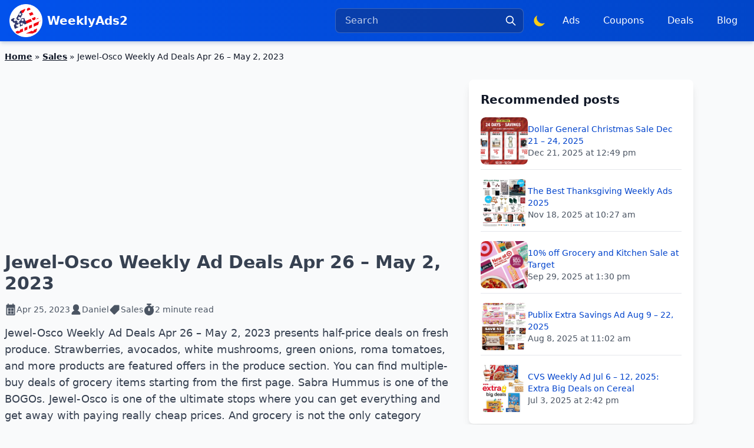

--- FILE ---
content_type: text/html; charset=UTF-8
request_url: https://www.weeklyads2.com/jewel-osco-weekly-ad-deals-apr-26-2023/
body_size: 19802
content:
<!DOCTYPE html>
<html lang="en-US">
<head>
<title>Jewel-Osco Weekly Ad Deals Apr 26 - May 2, 2023 | WeeklyAds2</title>
<meta charset="utf-8">
<meta name="viewport" content="width=device-width, initial-scale=1.0">
<meta name="theme-color" content="#ffffff">
<link title="WeeklyAds2" rel="search" type="application/opensearchdescription+xml" href="/search.xml">
<meta name="description" content="Jewel-Osco Weekly Ad Deals Apr 26 - May 2, 2023 presents half-price deals on fresh produce. Strawberries, avocados, white mushrooms, green onions, roma"/>
<meta name="robots" content="follow, index, max-snippet:-1, max-video-preview:-1, max-image-preview:large"/>
<link rel="canonical" href="https://www.weeklyads2.com/jewel-osco-weekly-ad-deals-apr-26-2023/"/>
<meta property="og:locale" content="en_US"/>
<meta property="og:type" content="article"/>
<meta property="og:title" content="Jewel-Osco Weekly Ad Deals Apr 26 - May 2, 2023 | WeeklyAds2"/>
<meta property="og:description" content="Jewel-Osco Weekly Ad Deals Apr 26 - May 2, 2023 presents half-price deals on fresh produce. Strawberries, avocados, white mushrooms, green onions, roma"/>
<meta property="og:url" content="https://www.weeklyads2.com/jewel-osco-weekly-ad-deals-apr-26-2023/"/>
<meta property="og:site_name" content="WeeklyAds2"/>
<meta property="article:publisher" content="https://www.facebook.com/WeeklyAdsUSA/"/>
<meta property="article:section" content="Sales"/>
<meta property="og:updated_time" content="2024-05-31T14:01:42-05:00"/>
<meta property="fb:app_id" content="837686018265669"/>
<meta property="og:image" content="https://wead.nyc3.cdn.digitaloceanspaces.com/wp-content/uploads/2023/04/Jewel-Osco-Weekly-Ad-Sale-Apr-26-May-2-2023.jpeg"/>
<meta property="og:image:secure_url" content="https://wead.nyc3.cdn.digitaloceanspaces.com/wp-content/uploads/2023/04/Jewel-Osco-Weekly-Ad-Sale-Apr-26-May-2-2023.jpeg"/>
<meta property="og:image:width" content="300"/>
<meta property="og:image:height" content="771"/>
<meta property="og:image:alt" content="Jewel-Osco Weekly Ad Sale Apr 26 - May 2, 2023"/>
<meta property="og:image:type" content="image/jpeg"/>
<meta property="article:published_time" content="2023-04-25T14:27:33-05:00"/>
<meta property="article:modified_time" content="2024-05-31T14:01:42-05:00"/>
<meta name="twitter:card" content="summary"/>
<meta name="twitter:title" content="Jewel-Osco Weekly Ad Deals Apr 26 - May 2, 2023 | WeeklyAds2"/>
<meta name="twitter:description" content="Jewel-Osco Weekly Ad Deals Apr 26 - May 2, 2023 presents half-price deals on fresh produce. Strawberries, avocados, white mushrooms, green onions, roma"/>
<meta name="twitter:site" content="@WeeklyAdsUSA"/>
<meta name="twitter:creator" content="@WeeklyAdsUSA"/>
<meta name="twitter:image" content="https://wead.nyc3.cdn.digitaloceanspaces.com/wp-content/uploads/2023/04/Jewel-Osco-Weekly-Ad-Sale-Apr-26-May-2-2023.jpeg"/>
<meta name="twitter:label1" content="Written by"/>
<meta name="twitter:data1" content="Daniel"/>
<meta name="twitter:label2" content="Time to read"/>
<meta name="twitter:data2" content="1 minute"/>
<script type="application/ld+json" class="rank-math-schema">{"@context":"https://schema.org","@graph":[{"@type":"Place","@id":"https://www.weeklyads2.com/#place","address":{"@type":"PostalAddress","addressLocality":"Miami","addressRegion":"Florida","postalCode":"33027","addressCountry":"USA"}},{"@type":"Organization","@id":"https://www.weeklyads2.com/#organization","name":"WeeklyAds2","url":"https://www.weeklyads2.com","sameAs":["https://www.facebook.com/WeeklyAdsUSA/","https://twitter.com/WeeklyAdsUSA","https://www.instagram.com/weeklyads24/","https://www.reddit.com/r/weeklyads/"],"email":"info@weeklyads2.com","address":{"@type":"PostalAddress","addressLocality":"Miami","addressRegion":"Florida","postalCode":"33027","addressCountry":"USA"},"logo":{"@type":"ImageObject","@id":"https://www.weeklyads2.com/#logo","url":"https://cdn.weeklyads2.com/wp-content/uploads/2022/12/wead_logo.png","contentUrl":"https://cdn.weeklyads2.com/wp-content/uploads/2022/12/wead_logo.png","caption":"WeeklyAds2","inLanguage":"en-US","width":"408","height":"352"},"description":"View weekly ads from well-known department stores or supermarkets. See the most recent product pricing, great deals, and coupons.","location":{"@id":"https://www.weeklyads2.com/#place"}},{"@type":"WebSite","@id":"https://www.weeklyads2.com/#website","url":"https://www.weeklyads2.com","name":"WeeklyAds2","publisher":{"@id":"https://www.weeklyads2.com/#organization"},"inLanguage":"en-US","potentialAction":{"@type":"SearchAction","target":"https://www.weeklyads2.com/search/?q={search_term_string}","query-input":"required name=search_term_string"}},{"@type":"ImageObject","@id":"https://wead.nyc3.cdn.digitaloceanspaces.com/wp-content/uploads/2023/04/Jewel-Osco-Weekly-Ad-Sale-Apr-26-May-2-2023.jpeg","url":"https://wead.nyc3.cdn.digitaloceanspaces.com/wp-content/uploads/2023/04/Jewel-Osco-Weekly-Ad-Sale-Apr-26-May-2-2023.jpeg","width":"300","height":"771","caption":"Jewel-Osco Weekly Ad Sale Apr 26 - May 2, 2023","inLanguage":"en-US"},{"@type":"BreadcrumbList","@id":"https://www.weeklyads2.com/jewel-osco-weekly-ad-deals-apr-26-2023/#breadcrumb","itemListElement":[{"@type":"ListItem","position":"1","item":{"@id":"https://www.weeklyads2.com","name":"Home"}},{"@type":"ListItem","position":"2","item":{"@id":"https://www.weeklyads2.com/sales/","name":"Sales"}},{"@type":"ListItem","position":"3","item":{"@id":"https://www.weeklyads2.com/jewel-osco-weekly-ad-deals-apr-26-2023/","name":"Jewel-Osco Weekly Ad Deals Apr 26 &#8211; May 2, 2023"}}]},{"@type":"WebPage","@id":"https://www.weeklyads2.com/jewel-osco-weekly-ad-deals-apr-26-2023/#webpage","url":"https://www.weeklyads2.com/jewel-osco-weekly-ad-deals-apr-26-2023/","name":"Jewel-Osco Weekly Ad Deals Apr 26 - May 2, 2023 | WeeklyAds2","datePublished":"2023-04-25T14:27:33-05:00","dateModified":"2024-05-31T14:01:42-05:00","isPartOf":{"@id":"https://www.weeklyads2.com/#website"},"primaryImageOfPage":{"@id":"https://wead.nyc3.cdn.digitaloceanspaces.com/wp-content/uploads/2023/04/Jewel-Osco-Weekly-Ad-Sale-Apr-26-May-2-2023.jpeg"},"inLanguage":"en-US","breadcrumb":{"@id":"https://www.weeklyads2.com/jewel-osco-weekly-ad-deals-apr-26-2023/#breadcrumb"}},{"@type":"Person","@id":"https://www.weeklyads2.com/author/daniel/","name":"Daniel","url":"https://www.weeklyads2.com/author/daniel/","image":{"@type":"ImageObject","@id":"https://secure.gravatar.com/avatar/0ddb4b5193a4d47a86df1dfbe8a561075af85cd6d2a2e31f091a1924af01b21d?s=96&amp;d=mm&amp;r=g","url":"https://secure.gravatar.com/avatar/0ddb4b5193a4d47a86df1dfbe8a561075af85cd6d2a2e31f091a1924af01b21d?s=96&amp;d=mm&amp;r=g","caption":"Daniel","inLanguage":"en-US"},"worksFor":{"@id":"https://www.weeklyads2.com/#organization"}},{"@type":"Article","headline":"Jewel-Osco Weekly Ad Deals Apr 26 - May 2, 2023 | WeeklyAds2","keywords":"Jewel-Osco Weekly Ad Deals Apr 26","datePublished":"2023-04-25T14:27:33-05:00","dateModified":"2024-05-31T14:01:42-05:00","articleSection":"Sales","author":{"@id":"https://www.weeklyads2.com/author/daniel/","name":"Daniel"},"publisher":{"@id":"https://www.weeklyads2.com/#organization"},"description":"Jewel-Osco Weekly Ad Deals Apr 26 - May 2, 2023 presents half-price deals on fresh produce. Strawberries, avocados, white mushrooms, green onions, roma","name":"Jewel-Osco Weekly Ad Deals Apr 26 - May 2, 2023 | WeeklyAds2","@id":"https://www.weeklyads2.com/jewel-osco-weekly-ad-deals-apr-26-2023/#richSnippet","isPartOf":{"@id":"https://www.weeklyads2.com/jewel-osco-weekly-ad-deals-apr-26-2023/#webpage"},"image":{"@id":"https://wead.nyc3.cdn.digitaloceanspaces.com/wp-content/uploads/2023/04/Jewel-Osco-Weekly-Ad-Sale-Apr-26-May-2-2023.jpeg"},"inLanguage":"en-US","mainEntityOfPage":{"@id":"https://www.weeklyads2.com/jewel-osco-weekly-ad-deals-apr-26-2023/#webpage"}}]}</script>
<link rel='dns-prefetch' href='//www.googletagmanager.com'/>
<link rel='dns-prefetch' href='//pagead2.googlesyndication.com'/>
<link rel="alternate" title="oEmbed (JSON)" type="application/json+oembed" href="https://www.weeklyads2.com/wp-json/oembed/1.0/embed?url=https%3A%2F%2Fwww.weeklyads2.com%2Fjewel-osco-weekly-ad-deals-apr-26-2023%2F"/>
<link rel="alternate" title="oEmbed (XML)" type="text/xml+oembed" href="https://www.weeklyads2.com/wp-json/oembed/1.0/embed?url=https%3A%2F%2Fwww.weeklyads2.com%2Fjewel-osco-weekly-ad-deals-apr-26-2023%2F&#038;format=xml"/>
<style id='wp-emoji-styles-inline-css'>img.wp-smiley, img.emoji{display:inline !important;border:none !important;box-shadow:none !important;height:1em !important;width:1em !important;margin:0 0.07em !important;vertical-align:-0.1em !important;background:none !important;padding:0 !important;}</style>
<script src="https://www.googletagmanager.com/gtag/js?id=GT-5M3B98M" id="google_gtagjs-js" async></script>
<script id="google_gtagjs-js-after">window.dataLayer=window.dataLayer||[];function gtag(){dataLayer.push(arguments);}
gtag("set","linker",{"domains":["www.weeklyads2.com"]});
gtag("js", new Date());
gtag("set", "developer_id.dZTNiMT", true);
gtag("config", "GT-5M3B98M");
window._googlesitekit=window._googlesitekit||{}; window._googlesitekit.throttledEvents=[]; window._googlesitekit.gtagEvent=(name, data)=> { var key=JSON.stringify({ name, data }); if(!! window._googlesitekit.throttledEvents[ key ]){ return; } window._googlesitekit.throttledEvents[ key ]=true; setTimeout(()=> { delete window._googlesitekit.throttledEvents[ key ]; }, 5); gtag("event", name, { ...data, event_source: "site-kit" }); };
//# sourceURL=google_gtagjs-js-after</script>
<link rel="https://api.w.org/" href="https://www.weeklyads2.com/wp-json/"/><link rel="alternate" title="JSON" type="application/json" href="https://www.weeklyads2.com/wp-json/wp/v2/posts/31469"/><link rel="EditURI" type="application/rsd+xml" title="RSD" href="https://www.weeklyads2.com/xmlrpc.php?rsd"/>
<meta name="generator" content="Site Kit by Google 1.170.0"/>
<meta name="google-adsense-platform-account" content="ca-host-pub-2644536267352236">
<meta name="google-adsense-platform-domain" content="sitekit.withgoogle.com">
<script async="async" src="https://pagead2.googlesyndication.com/pagead/js/adsbygoogle.js?client=ca-pub-7710804625479985&amp;host=ca-host-pub-2644536267352236" crossorigin="anonymous"></script>
<link rel="icon" href="https://wead.nyc3.cdn.digitaloceanspaces.com/wp-content/uploads/2022/12/cropped-wead_logo-32x32.png" sizes="32x32"/>
<link rel="icon" href="https://wead.nyc3.cdn.digitaloceanspaces.com/wp-content/uploads/2022/12/cropped-wead_logo-192x192.png" sizes="192x192"/>
<link rel="apple-touch-icon" href="https://wead.nyc3.cdn.digitaloceanspaces.com/wp-content/uploads/2022/12/cropped-wead_logo-180x180.png"/>
<meta name="msapplication-TileImage" content="https://wead.nyc3.cdn.digitaloceanspaces.com/wp-content/uploads/2022/12/cropped-wead_logo-270x270.png"/>
<link rel="preconnect" href="https://analytics.google.com">
<link rel="preconnect" href="https://googleads.g.doubleclick.net/">
<link rel="preconnect" href="https://tpc.googlesyndication.com/">
<link rel="preload" href="https://pagead2.googlesyndication.com/pagead/js/adsbygoogle.js?client=ca-pub-7710804625479985" as="script">
<link rel="preload" href="https://www.googletagmanager.com/gtm.js?id=GTM-TS864N" as="script">
<link rel="preconnect" href="https://cdn.weeklyads2.com">
<link rel="preconnect" href="https://wead.nyc3.cdn.digitaloceanspaces.com">
<link rel="preconnect" href="https://weadflipp-957b.kxcdn.com"/>
<style>h1{font-size:inherit;font-weight:inherit}h1,p{margin:0}ol{list-style:none;margin:0;padding:0}button,input{font-family:inherit;font-feature-settings:inherit;font-variation-settings:inherit;font-size:100%;font-weight:inherit;line-height:inherit;letter-spacing:inherit;color:inherit;margin:0;padding:0}button{text-transform:none}*,:after,:before{--tw-border-spacing-x:0;--tw-border-spacing-y:0;--tw-translate-x:0;--tw-translate-y:0;--tw-rotate:0;--tw-skew-x:0;--tw-skew-y:0;--tw-scale-x:1;--tw-scale-y:1;--tw-pan-x:;--tw-pan-y:;--tw-pinch-zoom:;--tw-scroll-snap-strictness:proximity;--tw-gradient-from-position:;--tw-gradient-via-position:;--tw-gradient-to-position:;--tw-ordinal:;--tw-slashed-zero:;--tw-numeric-figure:;--tw-numeric-spacing:;--tw-numeric-fraction:;--tw-ring-inset:;--tw-ring-offset-width:0px;--tw-ring-offset-color:#fff;--tw-ring-color:rgba(59,130,246,.5);--tw-ring-offset-shadow:0 0 #0000;--tw-ring-shadow:0 0 #0000;--tw-shadow:0 0 #0000;--tw-shadow-colored:0 0 #0000;--tw-blur:;--tw-brightness:;--tw-contrast:;--tw-grayscale:;--tw-hue-rotate:;--tw-invert:;--tw-saturate:;--tw-sepia:;--tw-drop-shadow:;--tw-backdrop-blur:;--tw-backdrop-brightness:;--tw-backdrop-contrast:;--tw-backdrop-grayscale:;--tw-backdrop-hue-rotate:;--tw-backdrop-invert:;--tw-backdrop-opacity:;--tw-backdrop-saturate:;--tw-backdrop-sepia:;--tw-contain-size:;--tw-contain-layout:;--tw-contain-paint:;--tw-contain-style:}::backdrop{--tw-border-spacing-x:0;--tw-border-spacing-y:0;--tw-translate-x:0;--tw-translate-y:0;--tw-rotate:0;--tw-skew-x:0;--tw-skew-y:0;--tw-scale-x:1;--tw-scale-y:1;--tw-pan-x:;--tw-pan-y:;--tw-pinch-zoom:;--tw-scroll-snap-strictness:proximity;--tw-gradient-from-position:;--tw-gradient-via-position:;--tw-gradient-to-position:;--tw-ordinal:;--tw-slashed-zero:;--tw-numeric-figure:;--tw-numeric-spacing:;--tw-numeric-fraction:;--tw-ring-inset:;--tw-ring-offset-width:0px;--tw-ring-offset-color:#fff;--tw-ring-color:rgba(59,130,246,.5);--tw-ring-offset-shadow:0 0 #0000;--tw-ring-shadow:0 0 #0000;--tw-shadow:0 0 #0000;--tw-shadow-colored:0 0 #0000;--tw-blur:;--tw-brightness:;--tw-contrast:;--tw-grayscale:;--tw-hue-rotate:;--tw-invert:;--tw-saturate:;--tw-sepia:;--tw-drop-shadow:;--tw-backdrop-blur:;--tw-backdrop-brightness:;--tw-backdrop-contrast:;--tw-backdrop-grayscale:;--tw-backdrop-hue-rotate:;--tw-backdrop-invert:;--tw-backdrop-opacity:;--tw-backdrop-saturate:;--tw-backdrop-sepia:;--tw-contain-size:;--tw-contain-layout:;--tw-contain-paint:;--tw-contain-style:}*,:after,:before{box-sizing:border-box;border:0 solid #e5e7eb}:after,:before{--tw-content:""}:host,html{line-height:1.5;-webkit-text-size-adjust:100%;-moz-tab-size:4;-o-tab-size:4;tab-size:4;font-family:ui-sans-serif,system-ui,sans-serif,Apple Color Emoji,Segoe UI Emoji,Segoe UI Symbol,Noto Color Emoji;font-feature-settings:normal;font-variation-settings:normal}body{margin:0;line-height:inherit}h1,h2,h3{font-size:inherit;font-weight:inherit}a{color:inherit;text-decoration:inherit}button,input,select{font-family:inherit;font-feature-settings:inherit;font-variation-settings:inherit;font-size:100%;font-weight:inherit;line-height:inherit;letter-spacing:inherit;color:inherit;margin:0;padding:0}button,select{text-transform:none}button{-webkit-appearance:button;background-color:transparent;background-image:none}:-moz-focusring{outline:auto}:-moz-ui-invalid{box-shadow:none}::-webkit-inner-spin-button,::-webkit-outer-spin-button{height:auto}::-webkit-search-decoration{-webkit-appearance:none}::-webkit-file-upload-button{-webkit-appearance:button;font:inherit}summary{display:list-item}h1,h2,h3,p{margin:0}ol,ul{list-style:none;margin:0;padding:0}input::-moz-placeholder{opacity:1;color:#9ca3af}img,svg{display:block;vertical-align:middle}img{max-width:100%;height:auto}.prose{color:var(--tw-prose-body);max-width:65ch}.prose{--tw-prose-body:#374151;--tw-prose-headings:#111827;--tw-prose-lead:#4b5563;--tw-prose-links:#111827;--tw-prose-bold:#111827;--tw-prose-counters:#6b7280;--tw-prose-bullets:#d1d5db;--tw-prose-hr:#e5e7eb;--tw-prose-quotes:#111827;--tw-prose-quote-borders:#e5e7eb;--tw-prose-captions:#6b7280;--tw-prose-kbd:#111827;--tw-prose-kbd-shadows:17 24 39;--tw-prose-code:#111827;--tw-prose-pre-code:#e5e7eb;--tw-prose-pre-bg:#1f2937;--tw-prose-th-borders:#d1d5db;--tw-prose-td-borders:#e5e7eb;--tw-prose-invert-body:#d1d5db;--tw-prose-invert-headings:#fff;--tw-prose-invert-lead:#9ca3af;--tw-prose-invert-links:#fff;--tw-prose-invert-bold:#fff;--tw-prose-invert-counters:#9ca3af;--tw-prose-invert-bullets:#4b5563;--tw-prose-invert-hr:#374151;--tw-prose-invert-quotes:#f3f4f6;--tw-prose-invert-quote-borders:#374151;--tw-prose-invert-captions:#9ca3af;--tw-prose-invert-kbd:#fff;--tw-prose-invert-kbd-shadows:255 255 255;--tw-prose-invert-code:#fff;--tw-prose-invert-pre-code:#d1d5db;--tw-prose-invert-pre-bg:rgba(0,0,0,.5);--tw-prose-invert-th-borders:#4b5563;--tw-prose-invert-td-borders:#374151;font-size:1rem;line-height:1.75}.rank-math-breadcrumb a{font-weight:600;text-decoration:underline}.rank-math-breadcrumb{overflow:hidden;display:-webkit-box;-webkit-box-orient:vertical;-webkit-line-clamp:1;font-size:14px}.absolute{position:absolute}.relative{position:relative}.left-0{left:0}.right-0{right:0}.right-3{right:.75rem}.top-1\/2{top:50%}.top-full{top:100%}.z-50{z-index:50}.m-0{margin:0}.mx-auto{margin-left:auto;margin-right:auto}.mb-2{margin-bottom:.5rem}.mb-4{margin-bottom:1rem}.mb-8{margin-bottom:2rem}.ml-auto{margin-left:auto}.mr-2{margin-right:.5rem}.mr-4{margin-right:1rem}.mt-1{margin-top:.25rem}.line-clamp-1{-webkit-line-clamp:1}.line-clamp-1{overflow:hidden;display:-webkit-box;-webkit-box-orient:vertical}.line-clamp-3{overflow:hidden;display:-webkit-box;-webkit-box-orient:vertical;-webkit-line-clamp:3}.block{display:block}.flex{display:flex}.hidden{display:none}.h-16{height:4rem}.h-5{height:1.25rem}.h-6{height:1.5rem}.h-\[70px\]{height:70px}.h-full{height:100%}.max-h-0{max-height:0}.max-h-\[60vh\]{max-height:60vh}.min-h-\[250px\]{min-height:250px}.min-h-\[300px\]{min-height:300px}.w-16{width:4rem}.w-5{width:1.25rem}.w-6{width:1.5rem}.w-full{width:100%}.min-w-72{min-width:18rem}.max-w-3xl{max-width:48rem}.max-w-7xl{max-width:80rem}.max-w-80{max-width:20rem}.flex-1{flex:1 1 0%}.shrink-0{flex-shrink:0}.border-spacing-1{--tw-border-spacing-x:0.25rem;--tw-border-spacing-y:0.25rem;border-spacing:var(--tw-border-spacing-x) var(--tw-border-spacing-y)}.-translate-y-1\/2{transform:translate(var(--tw-translate-x),var(--tw-translate-y)) rotate(var(--tw-rotate)) skewX(var(--tw-skew-x)) skewY(var(--tw-skew-y)) scaleX(var(--tw-scale-x)) scaleY(var(--tw-scale-y))}.-translate-y-1\/2{--tw-translate-y:-50%}@keyframes spin{to{transform:rotate(1turn)}}.animate-spin{animation:1s linear infinite spin}@keyframes zoomBackground{0%{background-size:55% auto}to{background-size:250% auto}}.animate-zoom-bg{animation:1.2s ease-out forwards zoomBackground}.flex-wrap{flex-wrap:wrap}.items-center{align-items:center}.justify-center{justify-content:center}.justify-between{justify-content:space-between}.gap-1{gap:.25rem}.gap-2{gap:.5rem}.gap-3{gap:.75rem}.gap-4{gap:1rem}.space-x-2>:not([hidden])~:not([hidden]){--tw-space-x-reverse:0;margin-right:calc(.5rem*var(--tw-space-x-reverse));margin-left:calc(.5rem*(1 - var(--tw-space-x-reverse)))}.space-x-4>:not([hidden])~:not([hidden]){--tw-space-x-reverse:0;margin-right:calc(1rem*var(--tw-space-x-reverse));margin-left:calc(1rem*(1 - var(--tw-space-x-reverse)))}.space-y-4>:not([hidden])~:not([hidden]){--tw-space-y-reverse:0;margin-top:calc(1rem*(1 - var(--tw-space-y-reverse)));margin-bottom:calc(1rem*var(--tw-space-y-reverse))}.space-y-6>:not([hidden])~:not([hidden]){--tw-space-y-reverse:0;margin-top:calc(1.5rem*(1 - var(--tw-space-y-reverse)));margin-bottom:calc(1.5rem*var(--tw-space-y-reverse))}.overflow-hidden{overflow:hidden}.overflow-y-auto{overflow-y:auto}.text-nowrap{text-wrap:nowrap}.rounded-full{border-radius:9999px}.rounded-lg{border-radius:.5rem}.rounded-md{border-radius:.375rem}.border{border-width:1px}.border-b{border-bottom-width:1px}.border-t{border-top-width:1px}.border-gray-200{--tw-border-opacity:1;border-color:rgb(229 231 235/var(--tw-border-opacity,1))}.border-primary-400{--tw-border-opacity:1;border-color:rgb(58 119 249/var(--tw-border-opacity,1))}.border-transparent{border-color:transparent}.border-white\/20{border-color:hsla(0,0%,100%,.2)}.bg-blue-950\/35{background-color:rgba(23,37,84,.35)}.bg-blue-950\/95{background-color:rgba(23,37,84,.95)}.bg-gray-50{--tw-bg-opacity:1;background-color:rgb(249 250 251/var(--tw-bg-opacity,1))}.bg-gray-50\/90{background-color:rgba(249,250,251,.9)}.bg-primary{--tw-bg-opacity:1;background-color:rgb(2 82 236/var(--tw-bg-opacity,1))}.bg-secondary-50{--tw-bg-opacity:1;background-color:rgb(230 235 250/var(--tw-bg-opacity,1))}.bg-secondary-600{--tw-bg-opacity:1;background-color:rgb(1 55 168/var(--tw-bg-opacity,1))}.bg-tertiary{--tw-bg-opacity:1;background-color:rgb(234 0 97/var(--tw-bg-opacity,1))}.bg-white{--tw-bg-opacity:1;background-color:rgb(255 255 255/var(--tw-bg-opacity,1))}.bg-gradient-to-r{background-image:linear-gradient(to right,var(--tw-gradient-stops))}.from-primary-500{--tw-gradient-from:#0252ec var(--tw-gradient-from-position);--tw-gradient-to:rgba(2,82,236,0) var(--tw-gradient-to-position);--tw-gradient-stops:var(--tw-gradient-from),var(--tw-gradient-to)}.from-secondary-600{--tw-gradient-from:#0137a8 var(--tw-gradient-from-position);--tw-gradient-to:rgba(1,55,168,0) var(--tw-gradient-to-position);--tw-gradient-stops:var(--tw-gradient-from),var(--tw-gradient-to)}.via-primary-600{--tw-gradient-to:rgba(1,67,192,0) var(--tw-gradient-to-position);--tw-gradient-stops:var(--tw-gradient-from),#0143c0 var(--tw-gradient-via-position),var(--tw-gradient-to)}.via-secondary-700{--tw-gradient-to:rgba(1,44,132,0) var(--tw-gradient-to-position);--tw-gradient-stops:var(--tw-gradient-from),#012c84 var(--tw-gradient-via-position),var(--tw-gradient-to)}.to-primary-700{--tw-gradient-to:#013494 var(--tw-gradient-to-position)}.to-secondary-800{--tw-gradient-to:#012160 var(--tw-gradient-to-position)}.object-cover{-o-object-fit:cover;object-fit:cover}.p-0{padding:0}.p-2{padding:.5rem}.p-5{padding:1.25rem}.p-6{padding:1.5rem}.px-1\.5{padding-left:.375rem;padding-right:.375rem}.px-2{padding-left:.5rem;padding-right:.5rem}.px-3{padding-left:.75rem;padding-right:.75rem}.px-4{padding-left:1rem;padding-right:1rem}.py-1{padding-top:.25rem;padding-bottom:.25rem}.py-2{padding-top:.5rem;padding-bottom:.5rem}.py-3{padding-top:.75rem;padding-bottom:.75rem}.py-4{padding-top:1rem;padding-bottom:1rem}.pb-2{padding-bottom:.5rem}.pl-1{padding-left:.25rem}.pl-8{padding-left:2rem}.text-center{text-align:center}.text-base{font-size:1rem;line-height:1.5rem}.text-lg{font-size:1.125rem;line-height:1.75rem}.text-sm{font-size:.875rem;line-height:1.25rem}.text-xl{font-size:1.25rem;line-height:1.75rem}.text-xs{font-size:.75rem;line-height:1rem}.font-bold{font-weight:700}.font-medium{font-weight:500}.font-semibold{font-weight:600}.text-gray-200{--tw-text-opacity:1;color:rgb(229 231 235/var(--tw-text-opacity,1))}.text-gray-600{--tw-text-opacity:1;color:rgb(75 85 99/var(--tw-text-opacity,1))}.text-gray-900{--tw-text-opacity:1;color:rgb(17 24 39/var(--tw-text-opacity,1))}.text-secondary{--tw-text-opacity:1;color:rgb(1 67 204/var(--tw-text-opacity,1))}.text-white{--tw-text-opacity:1;color:rgb(255 255 255/var(--tw-text-opacity,1))}.text-white\/75{color:hsla(0,0%,100%,.75)}.text-yellow-400{--tw-text-opacity:1;color:rgb(250 204 21/var(--tw-text-opacity,1))}.underline{text-decoration-line:underline}.placeholder-white\/75::-moz-placeholder{color:hsla(0,0%,100%,.75)}.opacity-25{opacity:.25}.opacity-75{opacity:.75}.shadow-lg{--tw-shadow:0 10px 15px -3px rgba(0,0,0,.1),0 4px 6px -4px rgba(0,0,0,.1);--tw-shadow-colored:0 10px 15px -3px var(--tw-shadow-color),0 4px 6px -4px var(--tw-shadow-color)}.shadow-lg{box-shadow:var(--tw-ring-offset-shadow,0 0 #0000),var(--tw-ring-shadow,0 0 #0000),var(--tw-shadow)}.shadow-nav{--tw-shadow:0 5px 6px -1px rgba(14,65,140,.15),0 2px 4px -1px rgba(14,65,140,.1);--tw-shadow-colored:0 5px 6px -1px var(--tw-shadow-color),0 2px 4px -1px var(--tw-shadow-color)}.shadow-nav{box-shadow:var(--tw-ring-offset-shadow,0 0 #0000),var(--tw-ring-shadow,0 0 #0000),var(--tw-shadow)}.contrast-125{--tw-contrast:contrast(1.25)}.contrast-125{filter:var(--tw-blur) var(--tw-brightness) var(--tw-contrast) var(--tw-grayscale) var(--tw-hue-rotate) var(--tw-invert) var(--tw-saturate) var(--tw-sepia) var(--tw-drop-shadow)}.prose a{text-decoration-line:none}.prose .content a{--tw-text-opacity:1;color:rgb(1 67 204/var(--tw-text-opacity,1))}.prose h1{font-size:1.875rem;line-height:2.25rem;font-weight:700}aside a{--tw-text-opacity:1;color:rgb(1 67 204/var(--tw-text-opacity,1))}.last\:border-0:last-child{border-width:0}.last\:pb-0:last-child{padding-bottom:0}@media(min-width:340px){.xxs\:block{display:block}}@media(min-width:560px){.xs\:block{display:block}.xs\:hidden{display:none}.xs\:space-x-0>:not([hidden])~:not([hidden]){--tw-space-x-reverse:0;margin-right:calc(0px*var(--tw-space-x-reverse));margin-left:calc(0px*(1 - var(--tw-space-x-reverse)))}}@media(min-width:640px){.sm\:inline{display:inline}.sm\:hidden{display:none}}@media(min-width:768px){.md\:mb-0{margin-bottom:0}.md\:flex{display:flex}.md\:hidden{display:none}.md\:h-20{height:5rem}.md\:w-1\/3{width:33.333333%}.md\:w-20{width:5rem}.md\:w-3\/5{width:60%}.md\:space-x-2>:not([hidden])~:not([hidden]){--tw-space-x-reverse:0;margin-right:calc(.5rem*var(--tw-space-x-reverse));margin-left:calc(.5rem*(1 - var(--tw-space-x-reverse)))}.md\:p-5{padding:1.25rem}}</style>  <link rel="preload" href="https://www.weeklyads2.com/wp-content/themes/wead/css/header.css?1763593950" as="style" onload="this.rel='stylesheet'">
<link rel="preload" href="https://www.weeklyads2.com/wp-content/themes/wead/js/nav.js?1764441133" as="script"/>
<script defer src="https://www.weeklyads2.com/wp-content/themes/wead/js/nav.js?1764441133"></script>
<script>if(localStorage.getItem("color-theme")==="dark"){ document.documentElement.classList.add("dark"); }else{ document.documentElement.classList.remove("dark"); }</script>
<script
type="text/javascript">(function (c, l, a, r, i, t, y){ c[a]=c[a]||function (){ (c[a].q=c[a].q||[]).push(arguments) }; t=l.createElement(r); t.async=1; t.src="https://www.clarity.ms/tag/" + i; y=l.getElementsByTagName(r)[0]; y.parentNode.insertBefore(t, y); })(window, document, "clarity", "script", "lw3p43r6ik");</script>
<script>!function (f, b, e, v, n, t, s){
if(f.fbq) return; n=f.fbq=function (){
n.callMethod ?
n.callMethod.apply(n, arguments):n.queue.push(arguments)
};
if(!f._fbq) f._fbq=n; n.push=n; n.loaded = !0; n.version='2.0';
n.queue=[]; t=b.createElement(e); t.async = !0;
t.src=v; s=b.getElementsByTagName(e)[0];
s.parentNode.insertBefore(t, s)
}(window, document, 'script',
'https://connect.facebook.net/en_US/fbevents.js');
fbq('init', '1149687173474947');
fbq('track', 'PageView');</script>
<noscript><img height="1" width="1" style="display:none" src="https://www.facebook.com/tr?id=1149687173474947&ev=PageView&noscript=1"/></noscript>
<style id='global-styles-inline-css'>:root{--wp--preset--aspect-ratio--square:1;--wp--preset--aspect-ratio--4-3:4/3;--wp--preset--aspect-ratio--3-4:3/4;--wp--preset--aspect-ratio--3-2:3/2;--wp--preset--aspect-ratio--2-3:2/3;--wp--preset--aspect-ratio--16-9:16/9;--wp--preset--aspect-ratio--9-16:9/16;--wp--preset--color--black:#000000;--wp--preset--color--cyan-bluish-gray:#abb8c3;--wp--preset--color--white:#ffffff;--wp--preset--color--pale-pink:#f78da7;--wp--preset--color--vivid-red:#cf2e2e;--wp--preset--color--luminous-vivid-orange:#ff6900;--wp--preset--color--luminous-vivid-amber:#fcb900;--wp--preset--color--light-green-cyan:#7bdcb5;--wp--preset--color--vivid-green-cyan:#00d084;--wp--preset--color--pale-cyan-blue:#8ed1fc;--wp--preset--color--vivid-cyan-blue:#0693e3;--wp--preset--color--vivid-purple:#9b51e0;--wp--preset--gradient--vivid-cyan-blue-to-vivid-purple:linear-gradient(135deg,rgb(6,147,227) 0%,rgb(155,81,224) 100%);--wp--preset--gradient--light-green-cyan-to-vivid-green-cyan:linear-gradient(135deg,rgb(122,220,180) 0%,rgb(0,208,130) 100%);--wp--preset--gradient--luminous-vivid-amber-to-luminous-vivid-orange:linear-gradient(135deg,rgb(252,185,0) 0%,rgb(255,105,0) 100%);--wp--preset--gradient--luminous-vivid-orange-to-vivid-red:linear-gradient(135deg,rgb(255,105,0) 0%,rgb(207,46,46) 100%);--wp--preset--gradient--very-light-gray-to-cyan-bluish-gray:linear-gradient(135deg,rgb(238,238,238) 0%,rgb(169,184,195) 100%);--wp--preset--gradient--cool-to-warm-spectrum:linear-gradient(135deg,rgb(74,234,220) 0%,rgb(151,120,209) 20%,rgb(207,42,186) 40%,rgb(238,44,130) 60%,rgb(251,105,98) 80%,rgb(254,248,76) 100%);--wp--preset--gradient--blush-light-purple:linear-gradient(135deg,rgb(255,206,236) 0%,rgb(152,150,240) 100%);--wp--preset--gradient--blush-bordeaux:linear-gradient(135deg,rgb(254,205,165) 0%,rgb(254,45,45) 50%,rgb(107,0,62) 100%);--wp--preset--gradient--luminous-dusk:linear-gradient(135deg,rgb(255,203,112) 0%,rgb(199,81,192) 50%,rgb(65,88,208) 100%);--wp--preset--gradient--pale-ocean:linear-gradient(135deg,rgb(255,245,203) 0%,rgb(182,227,212) 50%,rgb(51,167,181) 100%);--wp--preset--gradient--electric-grass:linear-gradient(135deg,rgb(202,248,128) 0%,rgb(113,206,126) 100%);--wp--preset--gradient--midnight:linear-gradient(135deg,rgb(2,3,129) 0%,rgb(40,116,252) 100%);--wp--preset--font-size--small:13px;--wp--preset--font-size--medium:20px;--wp--preset--font-size--large:36px;--wp--preset--font-size--x-large:42px;--wp--preset--spacing--20:0.44rem;--wp--preset--spacing--30:0.67rem;--wp--preset--spacing--40:1rem;--wp--preset--spacing--50:1.5rem;--wp--preset--spacing--60:2.25rem;--wp--preset--spacing--70:3.38rem;--wp--preset--spacing--80:5.06rem;--wp--preset--shadow--natural:6px 6px 9px rgba(0, 0, 0, 0.2);--wp--preset--shadow--deep:12px 12px 50px rgba(0, 0, 0, 0.4);--wp--preset--shadow--sharp:6px 6px 0px rgba(0, 0, 0, 0.2);--wp--preset--shadow--outlined:6px 6px 0px -3px rgb(255, 255, 255), 6px 6px rgb(0, 0, 0);--wp--preset--shadow--crisp:6px 6px 0px rgb(0, 0, 0);}:where(.is-layout-flex){gap:0.5em;}:where(.is-layout-grid){gap:0.5em;}body .is-layout-flex{display:flex;}.is-layout-flex{flex-wrap:wrap;align-items:center;}.is-layout-flex > :is(*, div){margin:0;}body .is-layout-grid{display:grid;}.is-layout-grid > :is(*, div){margin:0;}:where(.wp-block-columns.is-layout-flex){gap:2em;}:where(.wp-block-columns.is-layout-grid){gap:2em;}:where(.wp-block-post-template.is-layout-flex){gap:1.25em;}:where(.wp-block-post-template.is-layout-grid){gap:1.25em;}.has-black-color{color:var(--wp--preset--color--black) !important;}.has-cyan-bluish-gray-color{color:var(--wp--preset--color--cyan-bluish-gray) !important;}.has-white-color{color:var(--wp--preset--color--white) !important;}.has-pale-pink-color{color:var(--wp--preset--color--pale-pink) !important;}.has-vivid-red-color{color:var(--wp--preset--color--vivid-red) !important;}.has-luminous-vivid-orange-color{color:var(--wp--preset--color--luminous-vivid-orange) !important;}.has-luminous-vivid-amber-color{color:var(--wp--preset--color--luminous-vivid-amber) !important;}.has-light-green-cyan-color{color:var(--wp--preset--color--light-green-cyan) !important;}.has-vivid-green-cyan-color{color:var(--wp--preset--color--vivid-green-cyan) !important;}.has-pale-cyan-blue-color{color:var(--wp--preset--color--pale-cyan-blue) !important;}.has-vivid-cyan-blue-color{color:var(--wp--preset--color--vivid-cyan-blue) !important;}.has-vivid-purple-color{color:var(--wp--preset--color--vivid-purple) !important;}.has-black-background-color{background-color:var(--wp--preset--color--black) !important;}.has-cyan-bluish-gray-background-color{background-color:var(--wp--preset--color--cyan-bluish-gray) !important;}.has-white-background-color{background-color:var(--wp--preset--color--white) !important;}.has-pale-pink-background-color{background-color:var(--wp--preset--color--pale-pink) !important;}.has-vivid-red-background-color{background-color:var(--wp--preset--color--vivid-red) !important;}.has-luminous-vivid-orange-background-color{background-color:var(--wp--preset--color--luminous-vivid-orange) !important;}.has-luminous-vivid-amber-background-color{background-color:var(--wp--preset--color--luminous-vivid-amber) !important;}.has-light-green-cyan-background-color{background-color:var(--wp--preset--color--light-green-cyan) !important;}.has-vivid-green-cyan-background-color{background-color:var(--wp--preset--color--vivid-green-cyan) !important;}.has-pale-cyan-blue-background-color{background-color:var(--wp--preset--color--pale-cyan-blue) !important;}.has-vivid-cyan-blue-background-color{background-color:var(--wp--preset--color--vivid-cyan-blue) !important;}.has-vivid-purple-background-color{background-color:var(--wp--preset--color--vivid-purple) !important;}.has-black-border-color{border-color:var(--wp--preset--color--black) !important;}.has-cyan-bluish-gray-border-color{border-color:var(--wp--preset--color--cyan-bluish-gray) !important;}.has-white-border-color{border-color:var(--wp--preset--color--white) !important;}.has-pale-pink-border-color{border-color:var(--wp--preset--color--pale-pink) !important;}.has-vivid-red-border-color{border-color:var(--wp--preset--color--vivid-red) !important;}.has-luminous-vivid-orange-border-color{border-color:var(--wp--preset--color--luminous-vivid-orange) !important;}.has-luminous-vivid-amber-border-color{border-color:var(--wp--preset--color--luminous-vivid-amber) !important;}.has-light-green-cyan-border-color{border-color:var(--wp--preset--color--light-green-cyan) !important;}.has-vivid-green-cyan-border-color{border-color:var(--wp--preset--color--vivid-green-cyan) !important;}.has-pale-cyan-blue-border-color{border-color:var(--wp--preset--color--pale-cyan-blue) !important;}.has-vivid-cyan-blue-border-color{border-color:var(--wp--preset--color--vivid-cyan-blue) !important;}.has-vivid-purple-border-color{border-color:var(--wp--preset--color--vivid-purple) !important;}.has-vivid-cyan-blue-to-vivid-purple-gradient-background{background:var(--wp--preset--gradient--vivid-cyan-blue-to-vivid-purple) !important;}.has-light-green-cyan-to-vivid-green-cyan-gradient-background{background:var(--wp--preset--gradient--light-green-cyan-to-vivid-green-cyan) !important;}.has-luminous-vivid-amber-to-luminous-vivid-orange-gradient-background{background:var(--wp--preset--gradient--luminous-vivid-amber-to-luminous-vivid-orange) !important;}.has-luminous-vivid-orange-to-vivid-red-gradient-background{background:var(--wp--preset--gradient--luminous-vivid-orange-to-vivid-red) !important;}.has-very-light-gray-to-cyan-bluish-gray-gradient-background{background:var(--wp--preset--gradient--very-light-gray-to-cyan-bluish-gray) !important;}.has-cool-to-warm-spectrum-gradient-background{background:var(--wp--preset--gradient--cool-to-warm-spectrum) !important;}.has-blush-light-purple-gradient-background{background:var(--wp--preset--gradient--blush-light-purple) !important;}.has-blush-bordeaux-gradient-background{background:var(--wp--preset--gradient--blush-bordeaux) !important;}.has-luminous-dusk-gradient-background{background:var(--wp--preset--gradient--luminous-dusk) !important;}.has-pale-ocean-gradient-background{background:var(--wp--preset--gradient--pale-ocean) !important;}.has-electric-grass-gradient-background{background:var(--wp--preset--gradient--electric-grass) !important;}.has-midnight-gradient-background{background:var(--wp--preset--gradient--midnight) !important;}.has-small-font-size{font-size:var(--wp--preset--font-size--small) !important;}.has-medium-font-size{font-size:var(--wp--preset--font-size--medium) !important;}.has-large-font-size{font-size:var(--wp--preset--font-size--large) !important;}.has-x-large-font-size{font-size:var(--wp--preset--font-size--x-large) !important;}</style>
</head>
<body class="dark:bg-gray-900 dark:text-gray-50 bg-gray-50/90 text-gray-900 transition-colors duration-300" itemscope itemtype="http://schema.org/WebPage">
<header class="bg-primary bg-gradient-to-r from-primary-500 via-primary-600 to-primary-700 animate-zoom-bg shadow-nav" itemscope itemtype="http://schema.org/WPHeader">
<div class="max-w-7xl mx-auto px-4 py-1 h-[70px]">
<div class="flex items-center justify-between h-full">
<div class="flex items-center space-x-2 mr-4 transition-transform duration-300 hover:scale-105"> <a href="https://www.weeklyads2.com" title="WeeklyAds2" class="flex items-center space-x-2"> <img src="https://wead.nyc3.cdn.digitaloceanspaces.com/wp-content/uploads/2025/02/wead_white_rounded_192.png" alt="WeeklyAds2 Logo" class="contrast-125" width="56" height="56"> <span class="block text-white font-semibold text-xl text-nowrap">WeeklyAds2</span> </a></div><div class="hidden xs:block flex-1 max-w-80 ml-auto mr-2">
<div class="relative"> <input type="text" placeholder="Search" class="w-full px-4 py-2 rounded-lg bg-blue-950/35 border border-white/20 text-white placeholder-white/75 focus:outline-none focus:bg-blue-950 hover:bg-blue-950 "> <button class="absolute right-3 top-1/2 -translate-y-1/2"> <svg xmlns="http://www.w3.org/2000/svg" class="h-5 w-5 text-white" fill="none" viewBox="0 0 24 24" stroke="currentColor"> <path stroke-linecap="round" stroke-linejoin="round" stroke-width="2" d="M21 21l-6-6m2-5a7 7 0 11-14 0 7 7 0 0114 0z" /> </svg> </button></div></div><div class="flex items-center md:space-x-2 xs:space-x-0">  <button id="theme-toggle" type="button" class="text-yellow-400 dark:text-gray-200 hover:bg-white/10 focus:outline-none border border-spacing-1 border-transparent rounded-lg text-sm py-2 px-1.5 hidden xxs:block"> <svg id="theme-toggle-dark-icon" class="hidden w-6 h-6" fill="currentColor" viewBox="0 0 20 20" xmlns="http://www.w3.org/2000/svg"> <path d="M17.293 13.293A8 8 0 016.707 2.707a8.001 8.001 0 1010.586 10.586z"></path> </svg> <svg id="theme-toggle-light-icon" class="hidden w-6 h-6" fill="currentColor" viewBox="0 0 20 20" xmlns="http://www.w3.org/2000/svg"> <path d="M10 2a1 1 0 011 1v1a1 1 0 11-2 0V3a1 1 0 011-1zm4 8a4 4 0 11-8 0 4 4 0 018 0zm-.464 4.95l.707.707a1 1 0 001.414-1.414l-.707-.707a1 1 0 00-1.414 1.414zm2.12-10.607a1 1 0 010 1.414l-.706.707a1 1 0 11-1.414-1.414l.707-.707a1 1 0 011.414 0zM17 11a1 1 0 100-2h-1a1 1 0 100 2h1zm-7 4a1 1 0 011 1v1a1 1 0 11-2 0v-1a1 1 0 011-1zM5.05 6.464A1 1 0 106.465 5.05l-.708-.707a1 1 0 00-1.414 1.414l.707.707zm1.414 8.486l-.707.707a1 1 0 01-1.414-1.414l.707-.707a1 1 0 011.414 1.414zM4 11a1 1 0 100-2H3a1 1 0 000 2h1z" fill-rule="evenodd" clip-rule="evenodd"></path> </svg> </button>  <button class="xs:hidden py-2 px-1.5 rounded-lg hover:bg-white/10 mobile-button border border-spacing-1 border-transparent" id="mobile-search-button"> <svg xmlns="http://www.w3.org/2000/svg" class="h-6 w-6 text-gray-200" fill="none" viewBox="0 0 24 24" stroke="currentColor"> <path stroke-linecap="round" stroke-linejoin="round" stroke-width="2" d="M21 21l-6-6m2-5a7 7 0 11-14 0 7 7 0 0114 0z" /> </svg> </button>  <nav class="hidden md:flex items-center space-x-4"> <a href="/ads/" class="block px-3 py-2 rounded-md text-white hover:bg-primary-400">Ads</a> <a href="/coupons/" class="block px-3 py-2 rounded-md text-white hover:bg-primary-400">Coupons</a> <a href="/deals/" class="block px-3 py-2 rounded-md text-white hover:bg-primary-400">Deals</a> <a href="/blog/" class="block px-3 py-2 rounded-md text-white hover:bg-primary-400">Blog</a> </nav>  <button class="md:hidden p-2 rounded-lg hover:bg-white/10 mobile-button border border-spacing-1 border-transparent" id="mobile-menu-button"> <svg xmlns="http://www.w3.org/2000/svg" class="h-6 w-6 text-gray-200" fill="none" viewBox="0 0 24 24" stroke="currentColor"> <path stroke-linecap="round" stroke-linejoin="round" stroke-width="2" d="M4 6h16M4 12h16M4 18h16" /> </svg> </button></div></div></div><div id="shared-search-results" class="hidden min-w-72 absolute z-50 bg-blue-950/95 rounded-lg border border-white/20 shadow-lg p-2">
<div class="flex items-center justify-center text-white/75"> <svg class="animate-spin h-5 w-5 mr-2" xmlns="http://www.w3.org/2000/svg" fill="none" viewBox="0 0 24 24"> <circle class="opacity-25" cx="12" cy="12" r="10" stroke="currentColor" stroke-width="4"></circle> <path class="opacity-75" fill="currentColor" d="M4 12a8 8 0 018-8V0C5.373 0 0 5.373 0 12h4zm2 5.291A7.962 7.962 0 014 12H0c0 3.042 1.135 5.824 3 7.938l3-2.647z"> </path> </svg> Searching...</div></div><div class="xs:hidden hidden bg-gradient-to-r from-primary-500 via-primary-600 to-primary-700 transition-[max-height] duration-150 ease-in-out overflow-hidden max-h-0" id="mobile-search-container">
<div class="max-w-7xl mx-auto px-4 py-2">
<div class="relative"> <input type="text" placeholder="Search on WeeklyAds2..." class="w-full px-4 py-2 rounded-lg bg-blue-950/35 border border border-white/20 text-white placeholder-white/75 focus:outline-none focus:bg-blue-950 hover:bg-blue-950 " id="mobile-search-input"> <button class="absolute right-3 top-1/2 -translate-y-1/2 py-3 pl-1"> <svg xmlns="http://www.w3.org/2000/svg" class="h-5 w-5 text-white" fill="none" viewBox="0 0 24 24" stroke="currentColor"> <path stroke-linecap="round" stroke-linejoin="round" stroke-width="2" d="M21 21l-6-6m2-5a7 7 0 11-14 0 7 7 0 0114 0z" /> </svg> </button></div></div></div><nav class="md:hidden hidden bg-gradient-to-r from-secondary-600 via-secondary-700 to-secondary-800 transition-[max-height] animate-zoom-bg duration-150 ease-in-out overflow-hidden max-h-0" id="mobile-menu">
<div class="max-w-7xl mx-auto">
<div class="py-1 border-t border-primary-400 border-b border-primary-400"> <a href="/ads/" class="block px-4 py-2 text-white border-b border-primary-400 hover:bg-primary-400 text-lg">Ads</a> <a href="/coupons/" class="block px-4 py-2 text-white border-b border-primary-400 hover:bg-primary-400 text-lg">Coupons</a> <a href="/deals/" class="block px-4 py-2 text-white border-b border-primary-400 hover:bg-primary-400 text-lg">Deals</a> <a href="/blog/" class="block px-4 py-2 text-white border-b border-primary-400 hover:bg-primary-400 text-lg">Blog</a></div></div></nav>
</header>
<main class="max-w-7xl mx-auto flex flex-wrap px-2 py-4 "> 
<div class="w-full mb-2"> <nav aria-label="breadcrumbs" class="rank-math-breadcrumb"><p><a href="https://www.weeklyads2.com">Home</a><span class="separator"> &raquo; </span><a href="https://www.weeklyads2.com/sales/">Sales</a><span class="separator"> &raquo; </span><span class="last">Jewel-Osco Weekly Ad Deals Apr 26 &#8211; May 2, 2023</span></p></nav></div><article class="flex-1 w-full md:w-3/5 mb-4 md:mb-0 max-w-3xl prose dark:prose-invert">
<div class="w-full min-h-[250px] mb-8 block">
<ins class="adsbygoogle"
style="display:block"
data-ad-client="ca-pub-7710804625479985"
data-ad-slot="2904628349"
data-ad-format="auto"
data-full-width-responsive="true"></ins>
<script>(adsbygoogle=window.adsbygoogle||[]).push({});</script></div><header class="mb-4">
<h1 class=" font-bold mb-4">Jewel-Osco Weekly Ad Deals Apr 26 &#8211; May 2, 2023</h1>
<div class="flex flex-wrap gap-3 text-sm text-gray-600 dark:text-gray-400">
<div class="flex items-center gap-1"> <svg class="w-5 h-5" fill="currentColor" viewBox="0 0 24 24" xmlns="http://www.w3.org/2000/svg"> <path d="M7 10h5v5H7v-5zm6 0h5v5h-5v-5zM7 16h5v5H7v-5zm6 0h5v5h-5v-5zM19 2h-1V0h-2v2H8V0H6v2H5C3.9 2 3 2.9 3 4v18c0 1.1.9 2 2 2h14c1.1 0 2-.9 2-2V4c0-1.1-.9-2-2-2zm0 20H5V9h14v13z" /> </svg> <time datetime="2023-04-25T14:27">Apr 25, 2023</time></div><div class="flex items-center gap-1"> <svg class="w-5 h-5" fill="currentColor" viewBox="0 0 32 32"> <path d="M4 28q0 0.832 0.576 1.44t1.44 0.576h20q0.8 0 1.408-0.576t0.576-1.44q0-1.44-0.672-2.912t-1.76-2.624-2.496-2.144-2.88-1.504q1.76-1.088 2.784-2.912t1.024-3.904v-1.984q0-3.328-2.336-5.664t-5.664-2.336-5.664 2.336-2.336 5.664v1.984q0 2.112 1.024 3.904t2.784 2.912q-1.504 0.544-2.88 1.504t-2.496 2.144-1.76 2.624-0.672 2.912z" /> </svg> <a href="https://www.weeklyads2.com/author/daniel/" rel="author" class="hover:underline">Daniel</a></div><div class="flex items-center gap-1"> <svg class="w-5 h-5" fill="currentColor" viewBox="0 0 24 24"> <path d="M2.678 11.422a2.5 2.5 0 0 0 0 3.536l6.364 6.364a2.5 2.5 0 0 0 3.536 0l7.69-7.69A2.5 2.5 0 0 0 21 11.864V4.5A1.5 1.5 0 0 0 19.5 3h-7.365a2.5 2.5 0 0 0-1.768.732l-7.69 7.69z" /> </svg> <a href="https://www.weeklyads2.com/sales/" class="hover:underline">Sales</a></div><div class="flex items-center gap-1"> <svg class="w-5 h-5" fill="currentColor" viewBox="0 0 16 16"> <path fill-rule="evenodd" clip-rule="evenodd" d="M5 2H7V3.07645C3.88491 3.55745 1.5 6.25021 1.5 9.5C1.5 13.0899 4.41015 16 8 16C11.5899 16 14.5 13.0899 14.5 9.5C14.5 8.0659 14.0356 6.74027 13.2489 5.66531L14.7071 4.20711L13.2929 2.79289L11.8347 4.2511C11.0146 3.65097 10.0487 3.23838 9 3.07645V2H11V0H5V2ZM7 6V10H9V6H7Z" /> </svg> <span class="hidden sm:inline">2 minute read</span><span class="sm:hidden">2 min.</span></div></div></header>
<div class="content space-y-6 text-lg"> <p>Jewel-Osco Weekly Ad Deals Apr 26 &#8211; May 2, 2023 presents half-price deals on fresh produce. Strawberries, avocados, white mushrooms, green onions, roma tomatoes, and more products are featured offers in the produce section. You can find multiple-buy deals of grocery items starting from the first page. Sabra Hummus is one of the BOGOs. Jewel-Osco is one of the ultimate stops where you can get everything and get away with paying really cheap prices. And grocery is not the only category available in these ads. Sun care, Degree Deodorant, Goody Wet Brush, and more items are BOGO 50% off. Check out the products of a mix or match sale in this ad:</p> <p><a href="https://www.weeklyads2.com/jewel-osco/#catalogue=jewel-osco/jewel-osco-weekly-ad-apr-26-2023/"><img fetchpriority="high" decoding="async" class="alignnone size-full wp-image-31470" src="https://wead.nyc3.cdn.digitaloceanspaces.com/wp-content/uploads/2023/04/Jewel-Osco-Weekly-Ad-Sale-Apr-26-May-2-2023.jpeg" alt="Jewel-Osco Weekly Ad Sale Apr 26 - May 2, 2023" width="300" height="771" title="Jewel-Osco Weekly Ad Deals Apr 26 - May 2, 2023 1" srcset="https://wead.nyc3.cdn.digitaloceanspaces.com/wp-content/uploads/2023/04/Jewel-Osco-Weekly-Ad-Sale-Apr-26-May-2-2023.jpeg 300w, https://wead.nyc3.cdn.digitaloceanspaces.com/wp-content/uploads/2023/04/Jewel-Osco-Weekly-Ad-Sale-Apr-26-May-2-2023-117x300.jpeg 117w" sizes="(max-width: 300px) 100vw, 300px"/></a></p> <ul> <li>Pillsbury Cake Mix 15.25 oz. or 15.25 oz. or Brownie Mix Brownie Mix 18.4 oz. 18.4 oz. 3/$5</li> <li>Pillsbury Frosting 12-16 oz. or Funfetti Cake Mix 15.25 oz 2/$4</li> <li>Jif Peanut Butter $2.99</li> <li>Honey Nut Cheerios 10.8 oz., Cinnamon Toast Crunch 12 oz. or Lucky Charms 10.5 oz 4/$10</li> <li>Lance Cracker Cracker 2/$6</li> <li>Muscle Milk Pro 40 2/$8</li> <li>Nature Nate&#8217;s Raw Raw Unfiltered Unfiltered Honey $10.99</li> <li>Gatorade 12 pk $7.99</li> </ul> <p>Don&#8217;t skip this ad. Follow our Facebook or Instagram pages and you will be aware of all the deals and posts. We send emails to the newsletter subscribers whenever new ads are published. More than these products can be seen among Jewel-Osco Weekly Ad Deals Apr 26 &#8211; May 2, 2023.</p></div><footer class="mt-4 pt-4 border-t border-gray-200 dark:border-gray-700">
<div class="flex flex-wrap items-center gap-4">
<span class="text-gray-800 dark:text-gray-300 font-bold">Share:</span>
<div class="flex flex-1 flex-wrap gap-2 min-w-[200px]"> <button onclick="copyURL(this)" class="flex-1 min-w-36 flex items-center rounded-lg justify-center gap-2 px-2 py-2 bg-secondary-400 text-white hover:bg-secondary-600 transition-colors hover:no-underline"> <svg class="w-6 h-6" viewBox="0 0 24 24" fill="none" stroke="currentColor"> <path d="M14 7H16C18.7614 7 21 9.23858 21 12C21 14.7614 18.7614 17 16 17H14M10 7H8C5.23858 7 3 9.23858 3 12C3 14.7614 5.23858 17 8 17H10M8 12H16" stroke-width="2" stroke-linecap="round" stroke-linejoin="round" /> </svg> <span>Copy Link</span> </button> <button onclick="shareThisPage('wa')" class="flex-1 min-w-8 flex items-center justify-center gap-2 px-1 py-2 bg-gray-200 dark:bg-gray-800 hover:bg-gray-300 dark:hover:bg-gray-700 rounded-lg transition-colors text-green-700 "> <svg class="w-6 h-6" fill="currentColor" viewBox="0 0 24 24"> <path d="M17.472 14.382c-.297-.149-1.758-.867-2.03-.967-.273-.099-.471-.148-.67.15-.197.297-.767.966-.94 1.164-.173.199-.347.223-.644.075-.297-.15-1.255-.463-2.39-1.475-.883-.788-1.48-1.761-1.653-2.059-.173-.297-.018-.458.13-.606.134-.133.298-.347.446-.52.149-.174.198-.298.298-.497.099-.198.05-.371-.025-.52-.075-.149-.669-1.612-.916-2.207-.242-.579-.487-.5-.669-.51-.173-.008-.371-.01-.57-.01-.198 0-.52.074-.792.372-.272.297-1.04 1.016-1.04 2.479 0 1.462 1.065 2.875 1.213 3.074.149.198 2.096 3.2 5.077 4.487.709.306 1.262.489 1.694.625.712.227 1.36.195 1.871.118.571-.085 1.758-.719 2.006-1.413.248-.694.248-1.289.173-1.413-.074-.124-.272-.198-.57-.347m-5.421 7.403h-.004a9.87 9.87 0 01-5.031-1.378l-.361-.214-3.741.982.998-3.648-.235-.374a9.86 9.86 0 01-1.51-5.26c.001-5.45 4.436-9.884 9.888-9.884 2.64 0 5.122 1.03 6.988 2.898a9.825 9.825 0 012.893 6.994c-.003 5.45-4.437 9.884-9.885 9.884m8.413-18.297A11.815 11.815 0 0012.05 0C5.495 0 .16 5.335.157 11.892c0 2.096.547 4.142 1.588 5.945L.057 24l6.305-1.654a11.882 11.882 0 005.683 1.448h.005c6.554 0 11.89-5.335 11.893-11.893a11.821 11.821 0 00-3.48-8.413z" /> </svg> </button> <button onclick="shareThisPage('fb')" class="flex-1 min-w-8 flex items-center justify-center gap-2 px-1 py-2 bg-gray-200 dark:bg-gray-800 hover:bg-gray-300 dark:hover:bg-gray-700 rounded-lg transition-colors text-blue-700 "> <svg class="w-6 h-6" fill="currentColor" viewBox="0 0 24 24"> <path d="M24 12.073c0-6.627-5.373-12-12-12s-12 5.373-12 12c0 5.99 4.388 10.954 10.125 11.854v-8.385H7.078v-3.47h3.047V9.43c0-3.007 1.792-4.669 4.533-4.669 1.312 0 2.686.235 2.686.235v2.953H15.83c-1.491 0-1.956.925-1.956 1.874v2.25h3.328l-.532 3.47h-2.796v8.385C19.612 23.027 24 18.062 24 12.073z" /> </svg> </button></div></div><script>function copyURL(button){
var currentURL=window.location.href;
if(typeof catalogueInfoShare!=='undefined'){
const domain=window.location.hostname;
currentURL=`${window.location.protocol}//${domain}/${catalogueInfoShare.brand}/#catalogue=${catalogueInfoShare.brand}/${catalogueInfoShare.slug}/`;
}
var tempTextArea=document.createElement("textarea");
tempTextArea.value=currentURL;
document.body.appendChild(tempTextArea);
tempTextArea.select();
document.execCommand ("copy");
document.body.removeChild(tempTextArea);
var originalText=button.innerHTML;
button.innerHTML='Copied!';
setTimeout(function (){ button.innerHTML=originalText; }, 1500);
}
function shareThisPage(platform){
let title=document.title; let url=window.location.href; let shareUrl;
if(typeof catalogueInfoShare!=='undefined'){
title=catalogueInfoShare.slug.split('-').map(word=> word.charAt(0).toUpperCase() + word.slice(1)).join(' ');
const domain=window.location.hostname;
url=`${window.location.protocol}//${domain}/${catalogueInfoShare.brand}/#catalogue=${catalogueInfoShare.brand}/${catalogueInfoShare.slug}/`;
}
if(platform=='wa'){
shareUrl=`https://wa.me/?text=${encodeURIComponent(title)}%0D%0A${encodeURIComponent(url)}`;
}else if(platform=='fb'){
shareUrl=`https://www.facebook.com/sharer/sharer.php?u=${encodeURIComponent(url)}`;
}
window.open(shareUrl, '_blank');
}</script>
</footer>
<div class="w-full min-h-[250px] my-4 block">
<ins class="adsbygoogle"
style="display:block"
data-ad-format="autorelaxed"
data-ad-client="ca-pub-7710804625479985"
data-ad-slot="6398112220"></ins>
<script>(adsbygoogle=window.adsbygoogle||[]).push({});</script></div></article>
<aside class="w-full md:w-1/3 md:p-5 ">
<section class="bg-white dark:bg-gray-800 rounded-lg shadow-lg p-5 mb-2">
<h2 class="text-xl font-bold mb-4 text-gray-900 dark:text-gray-100">Recommended posts</h2>
<ul class="space-y-4">
<li class="flex gap-4 items-center last:border-0 border-b border-gray-200 dark:border-gray-700 pb-2 mb-2 last:pb-0"> <a href="https://www.weeklyads2.com/dollar-general-christmas-sale-dec-21-24-2025/" class="shrink-0 block overflow-hidden rounded-lg"> <img src="https://wead.nyc3.cdn.digitaloceanspaces.com/wp-content/uploads/2025/12/Screenshot-2025-12-21-at-19.49.44-1024x731.png" alt="Dollar General Christmas Sale Dec 21 &#8211; 24, 2025" class="w-16 h-16 md:w-20 md:h-20 object-cover rounded-lg transition-transform duration-300 hover:scale-110"> </a> <div> <h3 class="font-medium text-sm"> <a href="https://www.weeklyads2.com/dollar-general-christmas-sale-dec-21-24-2025/" class="text-secondary hover:text-primary-600 hover:underline dark:text-secondary-light transition-colors line-clamp-3"> Dollar General Christmas Sale Dec 21 &#8211; 24, 2025 </a> </h3> <time datetime="2025-12-21T12:49" class="text-sm text-gray-600 dark:text-gray-400 line-clamp-1">Dec 21, 2025 at 12:49 pm</time></div></li>
<li class="flex gap-4 items-center last:border-0 border-b border-gray-200 dark:border-gray-700 pb-2 mb-2 last:pb-0"> <a href="https://www.weeklyads2.com/the-best-thanksgiving-weekly-ads-2025/" class="shrink-0 block overflow-hidden rounded-lg"> <img src="https://wead.nyc3.cdn.digitaloceanspaces.com/wp-content/uploads/2025/11/ALDI-Thanksgiving-Sale-2025-copy.jpg" alt="The Best Thanksgiving Weekly Ads 2025" class="w-16 h-16 md:w-20 md:h-20 object-cover rounded-lg transition-transform duration-300 hover:scale-110"> </a> <div> <h3 class="font-medium text-sm"> <a href="https://www.weeklyads2.com/the-best-thanksgiving-weekly-ads-2025/" class="text-secondary hover:text-primary-600 hover:underline dark:text-secondary-light transition-colors line-clamp-3"> The Best Thanksgiving Weekly Ads 2025 </a> </h3> <time datetime="2025-11-18T10:27" class="text-sm text-gray-600 dark:text-gray-400 line-clamp-1">Nov 18, 2025 at 10:27 am</time></div></li>
<li class="flex gap-4 items-center last:border-0 border-b border-gray-200 dark:border-gray-700 pb-2 mb-2 last:pb-0"> <a href="https://www.weeklyads2.com/10-off-grocery-at-target-on-sep-28-2025/" class="shrink-0 block overflow-hidden rounded-lg"> <img src="https://wead.nyc3.cdn.digitaloceanspaces.com/wp-content/uploads/2025/09/Target-Weekly-Ad-Sep-28-Oct-3-2025-Cover-Page.jpg" alt="10% off Grocery and Kitchen Sale at Target" class="w-16 h-16 md:w-20 md:h-20 object-cover rounded-lg transition-transform duration-300 hover:scale-110"> </a> <div> <h3 class="font-medium text-sm"> <a href="https://www.weeklyads2.com/10-off-grocery-at-target-on-sep-28-2025/" class="text-secondary hover:text-primary-600 hover:underline dark:text-secondary-light transition-colors line-clamp-3"> 10% off Grocery and Kitchen Sale at Target </a> </h3> <time datetime="2025-09-29T13:30" class="text-sm text-gray-600 dark:text-gray-400 line-clamp-1">Sep 29, 2025 at 1:30 pm</time></div></li>
<li class="flex gap-4 items-center last:border-0 border-b border-gray-200 dark:border-gray-700 pb-2 mb-2 last:pb-0"> <a href="https://www.weeklyads2.com/publix-extra-savings-ad-aug-9-22-2025/" class="shrink-0 block overflow-hidden rounded-lg"> <img src="https://wead.nyc3.cdn.digitaloceanspaces.com/wp-content/uploads/2025/08/Publix-Extra-Savings-August-9-22-2025-2.jpg" alt="Publix Extra Savings Ad Aug 9 &#8211; 22, 2025" class="w-16 h-16 md:w-20 md:h-20 object-cover rounded-lg transition-transform duration-300 hover:scale-110"> </a> <div> <h3 class="font-medium text-sm"> <a href="https://www.weeklyads2.com/publix-extra-savings-ad-aug-9-22-2025/" class="text-secondary hover:text-primary-600 hover:underline dark:text-secondary-light transition-colors line-clamp-3"> Publix Extra Savings Ad Aug 9 &#8211; 22, 2025 </a> </h3> <time datetime="2025-08-08T11:02" class="text-sm text-gray-600 dark:text-gray-400 line-clamp-1">Aug 8, 2025 at 11:02 am</time></div></li>
<li class="flex gap-4 items-center last:border-0 border-b border-gray-200 dark:border-gray-700 pb-2 mb-2 last:pb-0"> <a href="https://www.weeklyads2.com/cvs-weekly-ad-jul-6-12-2025-extra-big-deals-on-cereal/" class="shrink-0 block overflow-hidden rounded-lg"> <img src="https://wead.nyc3.cdn.digitaloceanspaces.com/wp-content/uploads/2025/07/CVS-Weekly-Ad-Jul-6-12-2025.jpg" alt="CVS Weekly Ad Jul 6 &#8211; 12, 2025: Extra Big Deals on Cereal" class="w-16 h-16 md:w-20 md:h-20 object-cover rounded-lg transition-transform duration-300 hover:scale-110"> </a> <div> <h3 class="font-medium text-sm"> <a href="https://www.weeklyads2.com/cvs-weekly-ad-jul-6-12-2025-extra-big-deals-on-cereal/" class="text-secondary hover:text-primary-600 hover:underline dark:text-secondary-light transition-colors line-clamp-3"> CVS Weekly Ad Jul 6 &#8211; 12, 2025: Extra Big Deals on Cereal </a> </h3> <time datetime="2025-07-03T14:42" class="text-sm text-gray-600 dark:text-gray-400 line-clamp-1">Jul 3, 2025 at 2:42 pm</time></div></li>
</ul>
</section>
<div class="bg-white dark:bg-gray-800 rounded-lg shadow-lg p-5 mb-2 min-h-[300px] flex items-center justify-center">
<div id="sidebar-ad" class="w-full h-full flex items-center justify-center">
<div class="w-full min-h-[250px] mb-8 block">
<ins class="adsbygoogle"
style="display:block"
data-ad-client="ca-pub-7710804625479985"
data-ad-slot="4112648677"
data-ad-format="auto"
data-full-width-responsive="true"></ins>
<script>(adsbygoogle=window.adsbygoogle||[]).push({});</script></div></div></div><section class="bg-white dark:bg-gray-800 rounded-lg shadow-lg p-6">
<h2 class="text-xl font-bold mb-4 text-gray-900 dark:text-gray-100">Subscribe</h2>
<form class="space-y-4" action="https://www.weeklyads2.com/subscriptions/?action=subscribe" method="get" target="_blank" data-code="g4g4k7">     <div> <input type="email" placeholder="Your Email" name="fields[email]" value="" class="w-full p-2 rounded-lg border border-gray-200 dark:border-gray-700 bg-gray-50 dark:bg-gray-900 text-gray-900 dark:text-gray-100"></div><div> <select name="groups[]" class="store-select w-full p-2 rounded-lg border border-gray-200 dark:border-gray-700 bg-gray-50 dark:bg-gray-900 text-gray-900 dark:text-gray-100"> <option value="11387382" selected>SUBSCRIBE TO ALL BRANDS!</option><option value="112015021">Albertsons</option><option value="95313762">ALDI</option><option value="112227002">Amazon Fresh</option><option value="112015070">Bashas</option><option value="112015051">Costco</option><option value="112015064">Cub Foods</option><option value="11314082">CVS</option><option value="112015038">Dollar General</option><option value="112015069">El Super</option><option value="112015054">Family Dollar</option><option value="112015049">Fareway</option><option value="112015056">Food 4 Less</option><option value="112015050">Food City</option><option value="112015026">Food Lion</option><option value="112015044">Fred Meyer</option><option value="112015029">Fry's</option><option value="112705758">Giant</option><option value="112015046">Giant Eagle</option><option value="112015059">HEB</option><option value="112015052">Harris Teeter</option><option value="112015055">Hobby Lobby</option><option value="112015047">Home Depot</option><option value="95315996">Hy-vee</option><option value="112015043">Jewel-Osco</option><option value="11314096">Kroger</option><option value="112015039">Lowe's</option><option value="11313558">Meijer</option><option value="112015037">Menards</option><option value="112015067">Michaels</option><option value="112015062">Piggly Wiggly</option><option value="11314094">Publix</option><option value="112015028">Ralphs</option><option value="112015048">Rite Aid</option><option value="95315358">Safeway</option><option value="112015053">Save A Lot</option><option value="112015068">Shoprite</option><option value="112015061">Smart and Final</option><option value="95316652">Sprouts</option><option value="112015040">Stater Bros</option><option value="11314086">Target</option><option value="112015045">Vons</option><option value="95315030">Walgreens</option><option value="112015023">Walmart</option><option value="112015024">Winn-Dixie</option> </select></div><input type="hidden" name="ml-submit" value="1"><input type="hidden" name="anticsrf" value="true">
<input type="hidden" name="action" value="subscribe">
<button type="submit"
class="w-full bg-tertiary hover:bg-tertiary-700 text-white font-medium py-2 px-4 rounded-full transition-colors flex items-center justify-center gap-2">
Subscribe
<svg width="25px" height="25px" viewBox="-0.5 0 25 25" fill="none" xmlns="http://www.w3.org/2000/svg">
<path
d="M12.5 0C5.607 0 0 5.607 0 12.5C0 19.393 5.607 25 12.5 25C19.393 25 25 19.393 25 12.5C25 5.607 19.393 0 12.5 0ZM18.75 9.375L11.25 16.875C11.053 17.072 10.799 17.187 10.528 17.187C10.257 17.187 10.003 17.072 9.806 16.875L6.25 13.319C5.856 12.925 5.856 12.275 6.25 11.881C6.644 11.487 7.294 11.487 7.688 11.881L10.528 14.721L17.313 7.936C17.707 7.542 18.357 7.542 18.75 7.936C19.144 8.33 19.144 8.98 18.75 9.375Z"
fill="#ffffff" />
</svg>
</button>
<div class="flex justify-center"> <p class="text-xs">If you're already a subscriber, you can easily manage your subscriptions on the <a href="/subscriptions/" class="underline">Subscriptions page</a>. </p></div></form>
</section></aside></main>
<footer class="bg-gray-900 text-gray-300 dark:bg-gray-800" itemscope itemtype="http://schema.org/WPFooter">
<div class="max-w-7xl mx-auto px-4 py-12">
<div class="grid grid-cols-1 sm:grid-cols-2 lg:grid-cols-4 gap-8">
<div> <h3 class="text-white text-lg font-semibold mb-4">Who Are We?</h3> <ul class="space-y-2"> <li><a href="/about/" class="hover:text-white transition-colors">About us</a></li> <li><a href="/contact/" class="hover:text-white transition-colors">Contact</a></li> </ul></div><div> <h3 class="text-white text-lg font-semibold mb-4">Legal</h3> <ul class="space-y-2"> <li><a href="/terms-of-use/" class="hover:text-white transition-colors">Terms of Use</a></li> <li><a href="/policy/" class="hover:text-white transition-colors">Privacy Policy</a></li> </ul></div><div> <h3 class="text-white text-lg font-semibold mb-4">Other</h3> <ul class="space-y-2"> <li><a href="/stores/" class="hover:text-white transition-colors">Stores</a></li> <li><a href="/subscriptions/" class="hover:text-white transition-colors">Subscriptions</a></li> </ul></div><div>
<div class="flex flex-wrap gap-4"> <a href="https://www.facebook.com/WeeklyAdsUSA/" class="hover:text-blue-500 transition-colors" target="_blank" rel="noopener"> <span class="sr-only">Facebook</span> <svg class="h-6 w-6" fill="currentColor" viewBox="0 0 24 24"> <path d="M24 12.073c0-6.627-5.373-12-12-12s-12 5.373-12 12c0 5.99 4.388 10.954 10.125 11.854v-8.385H7.078v-3.47h3.047V9.43c0-3.007 1.792-4.669 4.533-4.669 1.312 0 2.686.235 2.686.235v2.953H15.83c-1.491 0-1.956.925-1.956 1.874v2.25h3.328l-.532 3.47h-2.796v8.385C19.612 23.027 24 18.062 24 12.073z" /> </svg> </a> <a href="https://www.instagram.com/weeklyads24/" class="hover:text-pink-500 transition-colors" target="_blank" rel="noopener"> <span class="sr-only">Instagram</span> <svg class="h-6 w-6" fill="currentColor" viewBox="0 0 24 24"> <path d="M12 0C8.74 0 8.333.015 7.053.072 5.775.132 4.905.333 4.14.63c-.789.306-1.459.717-2.126 1.384S.935 3.35.63 4.14C.333 4.905.131 5.775.072 7.053.012 8.333 0 8.74 0 12s.015 3.667.072 4.947c.06 1.277.261 2.148.558 2.913.306.788.717 1.459 1.384 2.126.667.666 1.336 1.079 2.126 1.384.766.296 1.636.499 2.913.558C8.333 23.988 8.74 24 12 24s3.667-.015 4.947-.072c1.277-.06 2.148-.262 2.913-.558.788-.306 1.459-.718 2.126-1.384.666-.667 1.079-1.335 1.384-2.126.296-.765.499-1.636.558-2.913.06-1.28.072-1.687.072-4.947s-.015-3.667-.072-4.947c-.06-1.277-.262-2.149-.558-2.913-.306-.789-.718-1.459-1.384-2.126C21.319 1.347 20.651.935 19.86.63c-.765-.297-1.636-.499-2.913-.558C15.667.012 15.26 0 12 0zm0 2.16c3.203 0 3.585.016 4.85.071 1.17.055 1.805.249 2.227.415.562.217.96.477 1.382.896.419.42.679.819.896 1.381.164.422.36 1.057.413 2.227.057 1.266.07 1.646.07 4.85s-.015 3.585-.074 4.85c-.061 1.17-.256 1.805-.421 2.227-.224.562-.479.96-.899 1.382-.419.419-.824.679-1.38.896-.42.164-1.065.36-2.235.413-1.274.057-1.649.07-4.859.07-3.211 0-3.586-.015-4.859-.074-1.171-.061-1.816-.256-2.236-.421-.569-.224-.96-.479-1.379-.899-.421-.419-.69-.824-.9-1.38-.165-.42-.359-1.065-.42-2.235-.045-1.26-.061-1.649-.061-4.844 0-3.196.016-3.586.061-4.861.061-1.17.255-1.814.42-2.234.21-.57.479-.96.9-1.381.419-.419.81-.689 1.379-.898.42-.166 1.051-.361 2.221-.421 1.275-.045 1.65-.06 4.859-.06l.045.03zm0 3.678c-3.405 0-6.162 2.76-6.162 6.162 0 3.405 2.76 6.162 6.162 6.162 3.405 0 6.162-2.76 6.162-6.162 0-3.405-2.76-6.162-6.162-6.162zM12 16c-2.21 0-4-1.79-4-4s1.79-4 4-4 4 1.79 4 4-1.79 4-4 4zm7.846-10.405c0 .795-.646 1.44-1.44 1.44-.795 0-1.44-.646-1.44-1.44 0-.794.646-1.439 1.44-1.439.793-.001 1.44.645 1.44 1.439z" /> </svg> </a> <a href="https://x.com/WeeklyAdsUSA" class="hover:text-blue-600 transition-colors" target="_blank" rel="noopener"> <span class="sr-only">X</span> <svg width="20px" height="25px" fill="currentColor" xmlns="http://www.w3.org/2000/svg" xmlns:xlink="http://www.w3.org/1999/xlink" version="1.1" viewBox="0 0 24 24"> <path d="M14.095479,10.316482L22.286354,1h-1.940718l-7.115352,8.087682L7.551414,1H1l8.589488,12.231093L1,23h1.940717 l7.509372-8.542861L16.448587,23H23L14.095479,10.316482z M11.436522,13.338465l-0.871624-1.218704l-6.924311-9.68815h2.981339 l5.58978,7.82155l0.867949,1.218704l7.26506,10.166271h-2.981339L11.436522,13.338465z"> </path> </svg> </a> <a href="https://www.reddit.com/r/weeklyads/" class="hover:text-orange-600 transition-colors" target="_blank" rel="noopener"> <span class="sr-only">Reddit</span> <svg width="25px" height="25px" fill="currentColor" xmlns="http://www.w3.org/2000/svg" viewBox="0 0 448 512"> <path d="M283.2 345.5c2.7 2.7 2.7 6.8 0 9.2-24.5 24.5-93.8 24.6-118.4 0-2.7-2.4-2.7-6.5 0-9.2 2.4-2.4 6.5-2.4 8.9 0 18.7 19.2 81 19.6 100.5 0 2.4-2.3 6.6-2.3 9 0zm-91.3-53.8c0-14.9-11.9-26.8-26.5-26.8-14.9 0-26.8 11.9-26.8 26.8 0 14.6 11.9 26.5 26.8 26.5 14.6 0 26.5-11.9 26.5-26.5zm90.7-26.8c-14.6 0-26.5 11.9-26.5 26.8 0 14.6 11.9 26.5 26.5 26.5 14.9 0 26.8-11.9 26.8-26.5 0-14.9-11.9-26.8-26.8-26.8zM448 80v352c0 26.5-21.5 48-48 48H48c-26.5 0-48-21.5-48-48V80c0-26.5 21.5-48 48-48h352c26.5 0 48 21.5 48 48zm-99.7 140.6c-10.1 0-19 4.2-25.6 10.7-24.1-16.7-56.5-27.4-92.5-28.6l18.7-84.2 59.5 13.4c0 14.6 11.9 26.5 26.5 26.5 14.9 0 26.8-12.2 26.8-26.8 0-14.6-11.9-26.8-26.8-26.8-10.4 0-19.3 6.2-23.8 14.9l-65.7-14.6c-3.3-.9-6.5 1.5-7.4 4.8l-20.5 92.8c-35.7 1.5-67.8 12.2-91.9 28.9-6.5-6.8-15.8-11-25.9-11-37.5 0-49.8 50.4-15.5 67.5-1.2 5.4-1.8 11-1.8 16.7 0 56.5 63.7 102.3 141.9 102.3 78.5 0 142.2-45.8 142.2-102.3 0-5.7-.6-11.6-2.1-17 33.6-17.2 21.2-67.2-16.1-67.2z"> </path> </svg> </a> <a href="https://whatsapp.com/channel/0029VacHIlKLI8YVpQiCXU3D" class="hover:text-green-600 transition-colors" target="_blank" rel="noopener"> <span class="sr-only">WhatsApp</span> <svg width="25px" height="25px" viewBox="0 0 24 24" fill="none" xmlns="http://www.w3.org/2000/svg"> <path fill="currentColor" fill-rule="evenodd" clip-rule="evenodd" d="M20.5129 3.4866C18.2882 1.24722 15.2597 -0.00837473 12.1032 4.20445e-05C5.54964 4.20445e-05 0.216056 5.33306 0.213776 11.8883C0.210977 13.9746 0.75841 16.0247 1.80085 17.8319L0.114014 23.9932L6.41672 22.34C8.15975 23.2898 10.1131 23.7874 12.0981 23.7874H12.1032C18.6556 23.7874 23.9897 18.4538 23.992 11.8986C24.0022 8.74248 22.7494 5.71347 20.5129 3.4866ZM17.5234 14.3755C17.2264 14.2267 15.7659 13.5085 15.4934 13.4064C15.2209 13.3044 15.0231 13.2576 14.8253 13.5552C14.6275 13.8528 14.058 14.5215 13.8847 14.7199C13.7114 14.9182 13.5381 14.9427 13.241 14.794C12.944 14.6452 11.9869 14.3316 10.8519 13.3198C9.96884 12.5319 9.36969 11.5594 9.19867 11.2618C9.02765 10.9642 9.18043 10.8057 9.32922 10.6552C9.46261 10.5224 9.62622 10.3086 9.77444 10.1348C9.92266 9.9609 9.97283 9.83776 10.0714 9.63938C10.1701 9.44099 10.121 9.26769 10.0469 9.1189C9.97283 8.97011 9.37824 7.50788 9.13083 6.9133C8.88969 6.3341 8.64513 6.4122 8.46271 6.40023C8.29169 6.39168 8.09102 6.38997 7.89264 6.38997C7.58822 6.39793 7.30097 6.53267 7.10024 6.76166C6.82831 7.05923 6.061 7.77752 6.061 9.23976C6.061 10.702 7.12532 12.1146 7.27354 12.313C7.42176 12.5114 9.36855 15.5117 12.3472 16.7989C12.9004 17.0375 13.4657 17.2468 14.0409 17.426C14.7523 17.654 15.3999 17.6204 15.9118 17.544C16.4819 17.4585 17.6694 16.8251 17.9173 16.1313C18.1653 15.4376 18.1648 14.8424 18.0884 14.7187C18.012 14.595 17.8204 14.5266 17.5234 14.3778V14.3755Z"> </path> </svg> </a></div></div></div><div class="border-t border-gray-800 mt-8 pt-8 text-center text-sm"> <p>&copy; 2026 WeeklyAds2. All rights reserved.</p></div></div><script type="speculationrules">{"prefetch":[{"source":"document","where":{"and":[{"href_matches":"/*"},{"not":{"href_matches":["/wp-*.php","/wp-admin/*","/wp-content/uploads/*","/wp-content/*","/wp-content/plugins/*","/wp-content/themes/wead/*","/*\\?(.+)"]}},{"not":{"selector_matches":"a[rel~=\"nofollow\"]"}},{"not":{"selector_matches":".no-prefetch, .no-prefetch a"}}]},"eagerness":"conservative"}]}</script>
<script id="wp-emoji-settings" type="application/json">{"baseUrl":"https://s.w.org/images/core/emoji/17.0.2/72x72/","ext":".png","svgUrl":"https://s.w.org/images/core/emoji/17.0.2/svg/","svgExt":".svg","source":{"concatemoji":"https://www.weeklyads2.com/wp-includes/js/wp-emoji-release.min.js?ver=6.9"}}</script>
<script type="module">
const a=JSON.parse(document.getElementById("wp-emoji-settings").textContent),o=(window._wpemojiSettings=a,"wpEmojiSettingsSupports"),s=["flag","emoji"];function i(e){try{var t={supportTests:e,timestamp:(new Date).valueOf()};sessionStorage.setItem(o,JSON.stringify(t))}catch(e){}}function c(e,t,n){e.clearRect(0,0,e.canvas.width,e.canvas.height),e.fillText(t,0,0);t=new Uint32Array(e.getImageData(0,0,e.canvas.width,e.canvas.height).data);e.clearRect(0,0,e.canvas.width,e.canvas.height),e.fillText(n,0,0);const a=new Uint32Array(e.getImageData(0,0,e.canvas.width,e.canvas.height).data);return t.every((e,t)=>e===a[t])}function p(e,t){e.clearRect(0,0,e.canvas.width,e.canvas.height),e.fillText(t,0,0);var n=e.getImageData(16,16,1,1);for(let e=0;e<n.data.length;e++)if(0!==n.data[e])return!1;return!0}function u(e,t,n,a){switch(t){case"flag":return n(e,"\ud83c\udff3\ufe0f\u200d\u26a7\ufe0f","\ud83c\udff3\ufe0f\u200b\u26a7\ufe0f")?!1:!n(e,"\ud83c\udde8\ud83c\uddf6","\ud83c\udde8\u200b\ud83c\uddf6")&&!n(e,"\ud83c\udff4\udb40\udc67\udb40\udc62\udb40\udc65\udb40\udc6e\udb40\udc67\udb40\udc7f","\ud83c\udff4\u200b\udb40\udc67\u200b\udb40\udc62\u200b\udb40\udc65\u200b\udb40\udc6e\u200b\udb40\udc67\u200b\udb40\udc7f");case"emoji":return!a(e,"\ud83e\u1fac8")}return!1}function f(e,t,n,a){let r;const o=(r="undefined"!=typeof WorkerGlobalScope&&self instanceof WorkerGlobalScope?new OffscreenCanvas(300,150):document.createElement("canvas")).getContext("2d",{willReadFrequently:!0}),s=(o.textBaseline="top",o.font="600 32px Arial",{});return e.forEach(e=>{s[e]=t(o,e,n,a)}),s}function r(e){var t=document.createElement("script");t.src=e,t.defer=!0,document.head.appendChild(t)}a.supports={everything:!0,everythingExceptFlag:!0},new Promise(t=>{let n=function(){try{var e=JSON.parse(sessionStorage.getItem(o));if("object"==typeof e&&"number"==typeof e.timestamp&&(new Date).valueOf()<e.timestamp+604800&&"object"==typeof e.supportTests)return e.supportTests}catch(e){}return null}();if(!n){if("undefined"!=typeof Worker&&"undefined"!=typeof OffscreenCanvas&&"undefined"!=typeof URL&&URL.createObjectURL&&"undefined"!=typeof Blob)try{var e="postMessage("+f.toString()+"("+[JSON.stringify(s),u.toString(),c.toString(),p.toString()].join(",")+"));",a=new Blob([e],{type:"text/javascript"});const r=new Worker(URL.createObjectURL(a),{name:"wpTestEmojiSupports"});return void(r.onmessage=e=>{i(n=e.data),r.terminate(),t(n)})}catch(e){}i(n=f(s,u,c,p))}t(n)}).then(e=>{for(const n in e)a.supports[n]=e[n],a.supports.everything=a.supports.everything&&a.supports[n],"flag"!==n&&(a.supports.everythingExceptFlag=a.supports.everythingExceptFlag&&a.supports[n]);var t;a.supports.everythingExceptFlag=a.supports.everythingExceptFlag&&!a.supports.flag,a.supports.everything||((t=a.source||{}).concatemoji?r(t.concatemoji):t.wpemoji&&t.twemoji&&(r(t.twemoji),r(t.wpemoji)))});
//# sourceURL=https://www.weeklyads2.com/wp-includes/js/wp-emoji-loader.min.js</script>
<script>function prefetch(url, cachedUrls){
let cleanUrl=url.split('#')[0];
if(cleanUrl.startsWith('/')&&!cleanUrl.startsWith('//')){ cleanUrl=window.location.origin + cleanUrl; }
if(cleanUrl.startsWith(window.location.origin)&&!cachedUrls.includes(cleanUrl)&&!cleanUrl.includes('?')){
fetch(cleanUrl, { method: 'GET', mode: 'no-cors' });
cachedUrls.push(cleanUrl);
}}
function initializePrefetch(){
const links=Array.from(document.querySelectorAll('a[href]'));
const isDesktop=window.innerWidth >=1024;
let prefetchLimit=7;
let cachedUrls=[];
function handleMouseOver(event){
const url=event.target.closest('a').href;
prefetch(url, cachedUrls);
}
function handleScroll(){
const visibleLinks=links.filter(link=> { const rect=link.getBoundingClientRect(); return rect.top >=0&&rect.bottom <=window.innerHeight; });
const newLinks=visibleLinks.filter(link=> !cachedUrls.includes(link.href.split('#')[0]));
newLinks.slice(0, prefetchLimit).forEach(link=> prefetch(link.href, cachedUrls));
}
if(isDesktop){
prefetchLimit=10;
document.addEventListener('mousemove', (event)=> { if(event.target.closest('a')){ handleMouseOver(event); }});
}
document.addEventListener('scroll', handleScroll, { passive: true });
}
document.addEventListener('DOMContentLoaded', initializePrefetch);</script>
</footer>
</body>
</html><!-- WP Fastest Cache file was created in 0.231 seconds, on January 16, 2026 @ 2:59 am --><!-- need to refresh to see cached version -->

--- FILE ---
content_type: text/html; charset=utf-8
request_url: https://www.google.com/recaptcha/api2/aframe
body_size: 269
content:
<!DOCTYPE HTML><html><head><meta http-equiv="content-type" content="text/html; charset=UTF-8"></head><body><script nonce="jQ1DK_QkDB1BKtzl4K2cQw">/** Anti-fraud and anti-abuse applications only. See google.com/recaptcha */ try{var clients={'sodar':'https://pagead2.googlesyndication.com/pagead/sodar?'};window.addEventListener("message",function(a){try{if(a.source===window.parent){var b=JSON.parse(a.data);var c=clients[b['id']];if(c){var d=document.createElement('img');d.src=c+b['params']+'&rc='+(localStorage.getItem("rc::a")?sessionStorage.getItem("rc::b"):"");window.document.body.appendChild(d);sessionStorage.setItem("rc::e",parseInt(sessionStorage.getItem("rc::e")||0)+1);localStorage.setItem("rc::h",'1768553973004');}}}catch(b){}});window.parent.postMessage("_grecaptcha_ready", "*");}catch(b){}</script></body></html>